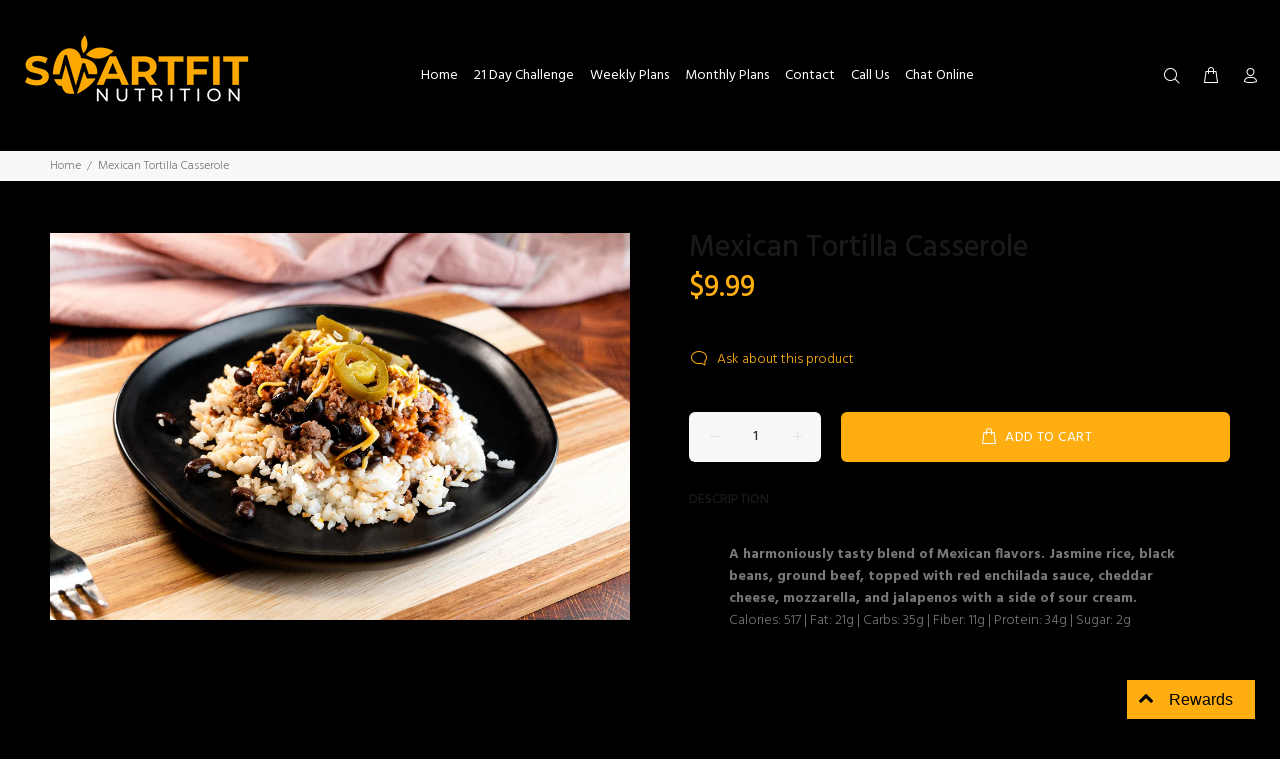

--- FILE ---
content_type: text/css; charset=utf-8
request_url: https://smartfitrgv.com/apps/tm-widget/store/mcssv2
body_size: -256
content:
:root{--widget-btn-color:#FFAE11}.cont{background-color:var(--widget-btn-color)}

--- FILE ---
content_type: text/javascript; charset=utf-8
request_url: https://smartfitrgv.com/a/bundles/products/product.js?id=14707149078892&cur=USD&locale=en&with-selling-plans&country=US
body_size: -138
content:
{"id":"14707149078892","title":"Beef Tacos","handle":"beef-tacos","status":"draft","images":["https:\/\/cdn.shopify.com\/s\/files\/1\/0908\/0481\/4188\/files\/PlatePicture_e2e39435-dee4-47fb-918b-5040a38f4152_400x.png?v=1743084867"],"featured_image":"https:\/\/cdn.shopify.com\/s\/files\/1\/0908\/0481\/4188\/files\/PlatePicture_e2e39435-dee4-47fb-918b-5040a38f4152_400x.png?v=1743084867","options":[{"name":"Title","values":["Default Title"]}],"variants":[{"id":"51930527891820","title":"Default Title","featured_image":null,"available":true,"name":"Beef Tacos - Default Title","public_title":"Default Title","price":"9.19","compare_at_price":null,"product_id":"14707149078892","option1":"Default Title","option2":null,"option3":null,"options":["Default Title"]}],"available":true}

--- FILE ---
content_type: text/javascript; charset=utf-8
request_url: https://smartfitrgv.com/products/sesame-ginger-chicken.js?currency=USD&country=US
body_size: 154
content:
{"id":14707156156780,"title":"Sesame Ginger Chicken","handle":"sesame-ginger-chicken","description":"\u003cp\u003e\u003cstrong\u003e Savor the vibrant flavors of our sesame ginger chicken, served over a fluffy bed of jasmine rice and crisp cabbage, then sprinkled with sesame seeds. Offering a perfectly balanced meal that's as nutritious as it is delicious. Ideal for anyone looking to enjoy a light yet satisfying meal.\u003c\/strong\u003e\u003c\/p\u003e\n\u003cdiv style=\"text-align: left;\"\u003e\u003c\/div\u003e\n\u003cdiv style=\"text-align: left;\"\u003eCalories: 439 | Fat: 13g | Carbs: 28g | Fiber: 6g | Protein: 39g\u003c\/div\u003e","published_at":"2025-10-09T22:08:47-05:00","created_at":"2025-03-27T09:22:40-05:00","vendor":"Smartfit Nutrition","type":"Meals","tags":["Meals"],"price":899,"price_min":899,"price_max":899,"available":true,"price_varies":false,"compare_at_price":null,"compare_at_price_min":0,"compare_at_price_max":0,"compare_at_price_varies":false,"variants":[{"id":51930560987500,"title":"Default Title","option1":"Default Title","option2":null,"option3":null,"sku":"","requires_shipping":false,"taxable":false,"featured_image":null,"available":true,"name":"Sesame Ginger Chicken","public_title":null,"options":["Default Title"],"price":899,"weight":0,"compare_at_price":null,"inventory_management":null,"barcode":"810076590219","requires_selling_plan":false,"selling_plan_allocations":[]}],"images":["\/\/cdn.shopify.com\/s\/files\/1\/0908\/0481\/4188\/files\/SesameGinger_fa79acd1-1241-44f9-8d6e-e5a2c775eb09.jpg?v=1743085361"],"featured_image":"\/\/cdn.shopify.com\/s\/files\/1\/0908\/0481\/4188\/files\/SesameGinger_fa79acd1-1241-44f9-8d6e-e5a2c775eb09.jpg?v=1743085361","options":[{"name":"Title","position":1,"values":["Default Title"]}],"url":"\/products\/sesame-ginger-chicken","media":[{"alt":null,"id":51769517801836,"position":1,"preview_image":{"aspect_ratio":1.499,"height":683,"width":1024,"src":"https:\/\/cdn.shopify.com\/s\/files\/1\/0908\/0481\/4188\/files\/SesameGinger_fa79acd1-1241-44f9-8d6e-e5a2c775eb09.jpg?v=1743085361"},"aspect_ratio":1.499,"height":683,"media_type":"image","src":"https:\/\/cdn.shopify.com\/s\/files\/1\/0908\/0481\/4188\/files\/SesameGinger_fa79acd1-1241-44f9-8d6e-e5a2c775eb09.jpg?v=1743085361","width":1024}],"requires_selling_plan":false,"selling_plan_groups":[]}

--- FILE ---
content_type: text/javascript; charset=utf-8
request_url: https://smartfitrgv.com/a/bundles/products/product.js?id=14707148063084&cur=USD&locale=en&with-selling-plans&country=US
body_size: -124
content:
{"id":"14707148063084","title":"Parmesan Chicken Bake","handle":"parmesan-chicken-bake","status":"draft","images":["https:\/\/cdn.shopify.com\/s\/files\/1\/0908\/0481\/4188\/files\/PlatePicture_ee877823-d0f2-4138-b9b9-774f45afef46_400x.png?v=1743084820"],"featured_image":"https:\/\/cdn.shopify.com\/s\/files\/1\/0908\/0481\/4188\/files\/PlatePicture_ee877823-d0f2-4138-b9b9-774f45afef46_400x.png?v=1743084820","options":[{"name":"Title","values":["Default Title"]}],"variants":[{"id":"51930524254572","title":"Default Title","featured_image":null,"available":true,"name":"Parmesan Chicken Bake - Default Title","public_title":"Default Title","price":"8.99","compare_at_price":null,"product_id":"14707148063084","option1":"Default Title","option2":null,"option3":null,"options":["Default Title"]}],"available":true}

--- FILE ---
content_type: application/x-javascript; charset=utf-8
request_url: https://bundler.nice-team.net/app/shop/status/pgnvg6-xk.myshopify.com.js?1769093181
body_size: -189
content:
var bundler_settings_updated='1760065123';

--- FILE ---
content_type: text/javascript; charset=utf-8
request_url: https://smartfitrgv.com/products/broccoli-cheese-chicken-casserole.js?currency=USD&country=US
body_size: 312
content:
{"id":14707156287852,"title":"Broccoli Cheese Chicken Casserole","handle":"broccoli-cheese-chicken-casserole","description":"\u003cstyle type=\"text\/css\" data-mce-fragment=\"1\"\u003e\u003c!--\ntd {border: 1px solid #ccc;}br {mso-data-placement:same-cell;}\n--\u003e\u003c\/style\u003e\n\u003cblockquote\u003e\n\u003ch3\u003e\u003cspan data-sheets-value='{\"1\":2,\"2\":\"Calories: 488 | Fat: 32g | Carbs: 8g | Fiber: 7g | Protein: 35g | Sugar: 0g | saturated Fat: 5.6g | Sodium: 304mg\"}' data-sheets-userformat='{\"2\":6723,\"3\":{\"1\":0},\"4\":{\"1\":2,\"2\":16777215},\"9\":1,\"12\":0,\"14\":{\"1\":2,\"2\":0},\"15\":\"Arial\"}' data-mce-fragment=\"1\"\u003e\u003cmeta charset=\"utf-8\"\u003eThis casserole is a complete comfort food made in one pan. Broccoli and tender chicken breasts are stewed in a homemade creamy cheese sauce and baked to a golden color.\u003c\/span\u003e\u003c\/h3\u003e\n\u003cspan data-sheets-value='{\"1\":2,\"2\":\"Calories: 488 | Fat: 32g | Carbs: 8g | Fiber: 7g | Protein: 35g | Sugar: 0g | saturated Fat: 5.6g | Sodium: 304mg\"}' data-sheets-userformat='{\"2\":6723,\"3\":{\"1\":0},\"4\":{\"1\":2,\"2\":16777215},\"9\":1,\"12\":0,\"14\":{\"1\":2,\"2\":0},\"15\":\"Arial\"}' data-mce-fragment=\"1\"\u003eCalories: 488 | Fat: 32g | Carbs: 8g | Fiber: 7g | Protein: 35g | Sugar: 0g | saturated Fat: 5.6g | Sodium: 304mg\u003c\/span\u003e\n\u003c\/blockquote\u003e","published_at":"2025-10-09T22:08:49-05:00","created_at":"2025-03-27T09:22:50-05:00","vendor":"Smartfit Nutrition","type":"Meals","tags":["Meals"],"price":999,"price_min":999,"price_max":999,"available":true,"price_varies":false,"compare_at_price":null,"compare_at_price_min":0,"compare_at_price_max":0,"compare_at_price_varies":false,"variants":[{"id":51930561315180,"title":"Default Title","option1":"Default Title","option2":null,"option3":null,"sku":"","requires_shipping":false,"taxable":false,"featured_image":null,"available":true,"name":"Broccoli Cheese Chicken Casserole","public_title":null,"options":["Default Title"],"price":999,"weight":0,"compare_at_price":null,"inventory_management":null,"barcode":"810076590301","requires_selling_plan":false,"selling_plan_allocations":[]}],"images":["\/\/cdn.shopify.com\/s\/files\/1\/0908\/0481\/4188\/files\/BroccoliCheese.jpg?v=1743085370"],"featured_image":"\/\/cdn.shopify.com\/s\/files\/1\/0908\/0481\/4188\/files\/BroccoliCheese.jpg?v=1743085370","options":[{"name":"Title","position":1,"values":["Default Title"]}],"url":"\/products\/broccoli-cheese-chicken-casserole","media":[{"alt":null,"id":51769518555500,"position":1,"preview_image":{"aspect_ratio":1.5,"height":2000,"width":3000,"src":"https:\/\/cdn.shopify.com\/s\/files\/1\/0908\/0481\/4188\/files\/BroccoliCheese.jpg?v=1743085370"},"aspect_ratio":1.5,"height":2000,"media_type":"image","src":"https:\/\/cdn.shopify.com\/s\/files\/1\/0908\/0481\/4188\/files\/BroccoliCheese.jpg?v=1743085370","width":3000}],"requires_selling_plan":false,"selling_plan_groups":[]}

--- FILE ---
content_type: text/javascript; charset=utf-8
request_url: https://smartfitrgv.com/products/jalapeno-cream-cheese-chicken-with-jasmine-rice-veggies.js?currency=USD&country=US
body_size: 230
content:
{"id":14707155566956,"title":"Jalapeno Cream Cheese Chicken with Jasmine Rice","handle":"jalapeno-cream-cheese-chicken-with-jasmine-rice-veggies","description":"\u003cblockquote\u003e\n\u003cp style=\"text-align: left;\"\u003e\u003cstrong\u003eMost think this dish will be spicy, but it’s creamy and cheesy with a bit of zest. Baked chicken topped with our signature jalapeño sauce and caramelized honey jalapeños, served with  a side of jasmine rice, and blanched veggies. You’ll be wanting more sauce, for every bite!  This is definitely a favorite among our customers.\u003c\/strong\u003e\u003c\/p\u003e\n\u003c\/blockquote\u003e\n\u003cdiv style=\"text-align: center;\"\u003eCalories: 475 | Fat: 19g | Carbs: 32g | Fiber: 3g | Protein: 40g\u003cbr\u003e\n\u003c\/div\u003e","published_at":"2025-10-09T22:08:47-05:00","created_at":"2025-03-27T09:21:46-05:00","vendor":"Smartfit Nutrition","type":"Meals","tags":["Meals"],"price":950,"price_min":950,"price_max":950,"available":true,"price_varies":false,"compare_at_price":null,"compare_at_price_min":0,"compare_at_price_max":0,"compare_at_price_varies":false,"variants":[{"id":51930559480172,"title":"Default Title","option1":"Default Title","option2":null,"option3":null,"sku":"","requires_shipping":false,"taxable":false,"featured_image":null,"available":true,"name":"Jalapeno Cream Cheese Chicken with Jasmine Rice","public_title":null,"options":["Default Title"],"price":950,"weight":0,"compare_at_price":null,"inventory_management":null,"barcode":"810076590042","requires_selling_plan":false,"selling_plan_allocations":[]}],"images":["\/\/cdn.shopify.com\/s\/files\/1\/0908\/0481\/4188\/files\/JalapenoCreamChicken.jpg?v=1743085306"],"featured_image":"\/\/cdn.shopify.com\/s\/files\/1\/0908\/0481\/4188\/files\/JalapenoCreamChicken.jpg?v=1743085306","options":[{"name":"Title","position":1,"values":["Default Title"]}],"url":"\/products\/jalapeno-cream-cheese-chicken-with-jasmine-rice-veggies","media":[{"alt":null,"id":51769514983788,"position":1,"preview_image":{"aspect_ratio":1.5,"height":1973,"width":2959,"src":"https:\/\/cdn.shopify.com\/s\/files\/1\/0908\/0481\/4188\/files\/JalapenoCreamChicken.jpg?v=1743085306"},"aspect_ratio":1.5,"height":1973,"media_type":"image","src":"https:\/\/cdn.shopify.com\/s\/files\/1\/0908\/0481\/4188\/files\/JalapenoCreamChicken.jpg?v=1743085306","width":2959}],"requires_selling_plan":false,"selling_plan_groups":[]}

--- FILE ---
content_type: text/javascript; charset=utf-8
request_url: https://smartfitrgv.com/a/bundles/products/product.js?id=14707147800940&cur=USD&locale=en&with-selling-plans&country=US
body_size: -130
content:
{"id":"14707147800940","title":"Shrimp Tacos","handle":"shrimp-tacos","status":"draft","images":["https:\/\/cdn.shopify.com\/s\/files\/1\/0908\/0481\/4188\/files\/PlatePicture_2dd60d19-1c1e-43e2-8493-f621bc3d1190_400x.png?v=1743084806"],"featured_image":"https:\/\/cdn.shopify.com\/s\/files\/1\/0908\/0481\/4188\/files\/PlatePicture_2dd60d19-1c1e-43e2-8493-f621bc3d1190_400x.png?v=1743084806","options":[{"name":"Title","values":["Default Title"]}],"variants":[{"id":"51930523173228","title":"Default Title","featured_image":null,"available":true,"name":"Shrimp Tacos - Default Title","public_title":"Default Title","price":"8.59","compare_at_price":null,"product_id":"14707147800940","option1":"Default Title","option2":null,"option3":null,"options":["Default Title"]}],"available":true}

--- FILE ---
content_type: text/javascript; charset=utf-8
request_url: https://smartfitrgv.com/a/bundles/products/product.js?id=14707155403116&cur=USD&locale=en&with-selling-plans&country=US
body_size: -614
content:
{"id":"14707155403116","title":"Lemon Basil Chicken w\/ Oven Roasted Potatoes","handle":"basil-cream-chicken-w-oven-roasted-potatoes","status":"active","images":["https:\/\/cdn.shopify.com\/s\/files\/1\/0908\/0481\/4188\/files\/Lemon_Basil_Chicken_w_Scalloped_Potatoes_400x.png?v=1743426151"],"featured_image":"https:\/\/cdn.shopify.com\/s\/files\/1\/0908\/0481\/4188\/files\/Lemon_Basil_Chicken_w_Scalloped_Potatoes_400x.png?v=1743426151","options":[{"name":"Title","values":["Default Title"]}],"variants":[{"id":"51930559119724","title":"Default Title","featured_image":null,"available":true,"name":"Lemon Basil Chicken w\/ Oven Roasted Potatoes - Default Title","public_title":"Default Title","price":"9.99","compare_at_price":null,"product_id":"14707155403116","option1":"Default Title","option2":null,"option3":null,"options":["Default Title"]}],"available":true}

--- FILE ---
content_type: text/javascript; charset=utf-8
request_url: https://smartfitrgv.com/a/bundles/products/product.js?id=14707149341036&cur=USD&locale=en&with-selling-plans&country=US
body_size: -145
content:
{"id":"14707149341036","title":"Chipotle Beef Quesadillas","handle":"chipotle-beef-quesadillas","status":"draft","images":["https:\/\/cdn.shopify.com\/s\/files\/1\/0908\/0481\/4188\/files\/chipotlequesadillas_400x.jpg?v=1743084881"],"featured_image":"https:\/\/cdn.shopify.com\/s\/files\/1\/0908\/0481\/4188\/files\/chipotlequesadillas_400x.jpg?v=1743084881","options":[{"name":"Title","values":["Default Title"]}],"variants":[{"id":"51930531070316","title":"Default Title","featured_image":null,"available":true,"name":"Chipotle Beef Quesadillas - Default Title","public_title":"Default Title","price":"8.99","compare_at_price":null,"product_id":"14707149341036","option1":"Default Title","option2":null,"option3":null,"options":["Default Title"]}],"available":true}

--- FILE ---
content_type: text/javascript; charset=utf-8
request_url: https://smartfitrgv.com/a/bundles/products/product.js?id=14707149275500&cur=USD&locale=en&with-selling-plans&country=US
body_size: -657
content:
{"id":"14707149275500","title":"Crispy Thai Chicken Bites","handle":"crispy-thai-chicken-bites","status":"draft","images":["https:\/\/cdn.shopify.com\/s\/files\/1\/0908\/0481\/4188\/files\/crispythai_400x.jpg?v=1743084878"],"featured_image":"https:\/\/cdn.shopify.com\/s\/files\/1\/0908\/0481\/4188\/files\/crispythai_400x.jpg?v=1743084878","options":[{"name":"Title","values":["Default Title"]}],"variants":[{"id":"51930528514412","title":"Default Title","featured_image":null,"available":true,"name":"Crispy Thai Chicken Bites - Default Title","public_title":"Default Title","price":"9.99","compare_at_price":null,"product_id":"14707149275500","option1":"Default Title","option2":null,"option3":null,"options":["Default Title"]}],"available":true}

--- FILE ---
content_type: text/javascript; charset=utf-8
request_url: https://smartfitrgv.com/products/grape-pecan-chicken-salad.js?currency=USD&country=US
body_size: 885
content:
{"id":14707154649452,"title":"Grape \u0026 Pecan Chicken Salad","handle":"grape-pecan-chicken-salad","description":"\u003cmeta charset=\"utf-8\"\u003e\n\u003cstyle type=\"text\/css\" data-mce-fragment=\"1\"\u003e\u003c!--\ntd {border: 1px solid #ccc;}br {mso-data-placement:same-cell;}\n--\u003e\u003c\/style\u003e\n\u003cdiv class=\"flex-1 overflow-hidden\"\u003e\n\u003cdiv class=\"react-scroll-to-bottom--css-asraq-79elbk h-full\"\u003e\n\u003cdiv class=\"react-scroll-to-bottom--css-asraq-1n7m0yu\"\u003e\n\u003cdiv\u003e\n\u003cdiv class=\"flex flex-col text-sm pb-9\"\u003e\n\u003cdiv data-testid=\"conversation-turn-27\" dir=\"auto\" class=\"w-full text-token-text-primary\"\u003e\n\u003cdiv class=\"px-4 py-2 justify-center text-base md:gap-6 m-auto\"\u003e\n\u003cdiv class=\"flex flex-1 text-base mx-auto gap-3 juice:gap-4 juice:md:gap-6 md:px-5 lg:px-1 xl:px-5 md:max-w-3xl lg:max-w-[40rem] xl:max-w-[48rem]\"\u003e\n\u003cdiv class=\"relative flex w-full flex-col agent-turn\"\u003e\n\u003cdiv class=\"flex-col gap-1 md:gap-3\"\u003e\n\u003cdiv class=\"flex flex-grow flex-col max-w-full\"\u003e\n\u003cdiv class=\"min-h-[20px] text-message flex flex-col items-start gap-3 whitespace-pre-wrap break-words [.text-message+\u0026amp;]:mt-5 overflow-x-auto\" dir=\"auto\" data-message-id=\"eea37fb3-7867-4c07-afb2-b10afb7ba84d\" data-message-author-role=\"assistant\"\u003e\n\u003cdiv class=\"markdown prose w-full break-words dark:prose-invert light\"\u003e\n\u003cp\u003e\u003cstrong\u003eEnjoy this dish featuring a lush bed of fresh spinach, topped with a delightful scoop of grape and pecan salad. A mix that offers a sweet crunch with every bite. Complemented by crisp celery sticks arranged around the salad, this plate is a perfect for a light lunch or a healthful appetizer.\u003c\/strong\u003e\u003c\/p\u003e\n\u003c\/div\u003e\n\u003c\/div\u003e\n\u003c\/div\u003e\n\u003cblockquote\u003e\n\u003cdiv class=\"pr-2 lg:pr-0\" style=\"text-align: center;\"\u003e\n\u003cspan style=\"font-family: -apple-system, BlinkMacSystemFont, 'San Francisco', 'Segoe UI', Roboto, 'Helvetica Neue', sans-serif; font-size: 0.875rem;\"\u003eCalories: 409 | Fat: 14g | Carbs: 9g | Fiber: 6g | Protein: 42g | Sugar: 7g\u003c\/span\u003e\u003cbr\u003e\n\u003c\/div\u003e\n\u003c\/blockquote\u003e\n\u003c\/div\u003e\n\u003c\/div\u003e\n\u003c\/div\u003e\n\u003c\/div\u003e\n\u003c\/div\u003e\n\u003c\/div\u003e\n\u003c\/div\u003e\n\u003c\/div\u003e\n\u003c\/div\u003e\n\u003c\/div\u003e","published_at":"2025-10-09T22:08:43-05:00","created_at":"2025-03-27T09:20:23-05:00","vendor":"Smartfit Nutrition","type":"Meals","tags":["Meals"],"price":875,"price_min":875,"price_max":875,"available":true,"price_varies":false,"compare_at_price":null,"compare_at_price_min":0,"compare_at_price_max":0,"compare_at_price_varies":false,"variants":[{"id":51930557514092,"title":"Default Title","option1":"Default Title","option2":null,"option3":null,"sku":"","requires_shipping":false,"taxable":false,"featured_image":null,"available":true,"name":"Grape \u0026 Pecan Chicken Salad","public_title":null,"options":["Default Title"],"price":875,"weight":0,"compare_at_price":null,"inventory_management":null,"barcode":"810076590349","requires_selling_plan":false,"selling_plan_allocations":[]}],"images":["\/\/cdn.shopify.com\/s\/files\/1\/0908\/0481\/4188\/files\/Grape-_-Pecan-Salad.jpg?v=1743085223"],"featured_image":"\/\/cdn.shopify.com\/s\/files\/1\/0908\/0481\/4188\/files\/Grape-_-Pecan-Salad.jpg?v=1743085223","options":[{"name":"Title","position":1,"values":["Default Title"]}],"url":"\/products\/grape-pecan-chicken-salad","media":[{"alt":null,"id":51769510527340,"position":1,"preview_image":{"aspect_ratio":1.499,"height":683,"width":1024,"src":"https:\/\/cdn.shopify.com\/s\/files\/1\/0908\/0481\/4188\/files\/Grape-_-Pecan-Salad.jpg?v=1743085223"},"aspect_ratio":1.499,"height":683,"media_type":"image","src":"https:\/\/cdn.shopify.com\/s\/files\/1\/0908\/0481\/4188\/files\/Grape-_-Pecan-Salad.jpg?v=1743085223","width":1024}],"requires_selling_plan":false,"selling_plan_groups":[]}

--- FILE ---
content_type: text/javascript; charset=utf-8
request_url: https://smartfitrgv.com/a/bundles/products/product.js?id=14707147735404&cur=USD&locale=en&with-selling-plans&country=US
body_size: -564
content:
{"id":"14707147735404","title":"Spaghetti Turkey Marinara","handle":"spaghetti-turkey-marinara","status":"draft","images":["https:\/\/cdn.shopify.com\/s\/files\/1\/0908\/0481\/4188\/files\/PlatePicture_ae526c3d-c631-4bec-9196-03873b42cdc2_400x.png?v=1743084799"],"featured_image":"https:\/\/cdn.shopify.com\/s\/files\/1\/0908\/0481\/4188\/files\/PlatePicture_ae526c3d-c631-4bec-9196-03873b42cdc2_400x.png?v=1743084799","options":[{"name":"Title","values":["Default Title"]}],"variants":[{"id":"51930521370988","title":"Default Title","featured_image":null,"available":true,"name":"Spaghetti Turkey Marinara - Default Title","public_title":"Default Title","price":"9.85","compare_at_price":null,"product_id":"14707147735404","option1":"Default Title","option2":null,"option3":null,"options":["Default Title"]}],"available":true}

--- FILE ---
content_type: text/javascript; charset=utf-8
request_url: https://smartfitrgv.com/a/bundles/products/product.js?id=14707147538796&cur=USD&locale=en&with-selling-plans&country=US
body_size: -593
content:
{"id":"14707147538796","title":"Beef Stir Fry","handle":"beef-stir-fry","status":"draft","images":["https:\/\/cdn.shopify.com\/s\/files\/1\/0908\/0481\/4188\/files\/PlatePicture1_400x.png?v=1743084790"],"featured_image":"https:\/\/cdn.shopify.com\/s\/files\/1\/0908\/0481\/4188\/files\/PlatePicture1_400x.png?v=1743084790","options":[{"name":"Title","values":["Default Title"]}],"variants":[{"id":"51930520519020","title":"Default Title","featured_image":null,"available":true,"name":"Beef Stir Fry - Default Title","public_title":"Default Title","price":"9.49","compare_at_price":null,"product_id":"14707147538796","option1":"Default Title","option2":null,"option3":null,"options":["Default Title"]}],"available":true}

--- FILE ---
content_type: text/javascript; charset=utf-8
request_url: https://smartfitrgv.com/products/poblano-cheddar-chicken-enchiladas.js?currency=USD&country=US
body_size: 216
content:
{"id":14707155534188,"title":"Poblano \u0026 Cheddar Chicken Enchiladas","handle":"poblano-cheddar-chicken-enchiladas","description":"\u003cp\u003e\u003cstrong\u003eMarinated herbed chicken doused in a homemade poblano sauce, while not spicy, contains just the right amount of zing. This dish is the perfect mixture of Latin and American cuisine, topped with a blend of cheeses and chopped tomatoes, onions and cilantro and served with a side of roasted vegetables.\u003c\/strong\u003e\u003c\/p\u003e\n\u003cblockquote\u003eCalories: 501 | Fat: 20g | Carbs: 30g | Fiber: 6g | Protein: 47g\u003c\/blockquote\u003e","published_at":"2025-10-09T22:08:46-05:00","created_at":"2025-03-27T09:21:42-05:00","vendor":"Smartfit Nutrition","type":"Meals","tags":["Meals"],"price":899,"price_min":899,"price_max":899,"available":true,"price_varies":false,"compare_at_price":null,"compare_at_price_min":0,"compare_at_price_max":0,"compare_at_price_varies":false,"variants":[{"id":51930559381868,"title":"Default Title","option1":"Default Title","option2":null,"option3":null,"sku":"","requires_shipping":false,"taxable":false,"featured_image":null,"available":true,"name":"Poblano \u0026 Cheddar Chicken Enchiladas","public_title":null,"options":["Default Title"],"price":899,"weight":0,"compare_at_price":null,"inventory_management":null,"barcode":"810076590066","requires_selling_plan":false,"selling_plan_allocations":[]}],"images":["\/\/cdn.shopify.com\/s\/files\/1\/0908\/0481\/4188\/files\/PoblanoEnchiladas.jpg?v=1743085302"],"featured_image":"\/\/cdn.shopify.com\/s\/files\/1\/0908\/0481\/4188\/files\/PoblanoEnchiladas.jpg?v=1743085302","options":[{"name":"Title","position":1,"values":["Default Title"]}],"url":"\/products\/poblano-cheddar-chicken-enchiladas","media":[{"alt":null,"id":51769514951020,"position":1,"preview_image":{"aspect_ratio":1.5,"height":2000,"width":3000,"src":"https:\/\/cdn.shopify.com\/s\/files\/1\/0908\/0481\/4188\/files\/PoblanoEnchiladas.jpg?v=1743085302"},"aspect_ratio":1.5,"height":2000,"media_type":"image","src":"https:\/\/cdn.shopify.com\/s\/files\/1\/0908\/0481\/4188\/files\/PoblanoEnchiladas.jpg?v=1743085302","width":3000}],"requires_selling_plan":false,"selling_plan_groups":[]}

--- FILE ---
content_type: text/javascript; charset=utf-8
request_url: https://smartfitrgv.com/a/bundles/products/product.js?id=14707147768172&cur=USD&locale=en&with-selling-plans&country=US
body_size: -636
content:
{"id":"14707147768172","title":"Smart Cobb Salad","handle":"smart-cobb-salad","status":"draft","images":["https:\/\/cdn.shopify.com\/s\/files\/1\/0908\/0481\/4188\/files\/PlatePicture_1453a955-d4dd-4d67-be57-301670fcfada_400x.png?v=1743084803"],"featured_image":"https:\/\/cdn.shopify.com\/s\/files\/1\/0908\/0481\/4188\/files\/PlatePicture_1453a955-d4dd-4d67-be57-301670fcfada_400x.png?v=1743084803","options":[{"name":"Title","values":["Default Title"]}],"variants":[{"id":"51930521764204","title":"Default Title","featured_image":null,"available":true,"name":"Smart Cobb Salad - Default Title","public_title":"Default Title","price":"8.99","compare_at_price":null,"product_id":"14707147768172","option1":"Default Title","option2":null,"option3":null,"options":["Default Title"]}],"available":true}

--- FILE ---
content_type: text/javascript; charset=utf-8
request_url: https://smartfitrgv.com/products/chicken-alfredo-with-protein-pasta.js?currency=USD&country=US
body_size: 155
content:
{"id":14707155435884,"title":"Chicken Alfredo with Penne Pasta","handle":"chicken-alfredo-with-protein-pasta","description":"\u003cblockquote\u003e\n\u003cp\u003e\u003cmeta charset=\"utf-8\"\u003e \u003cstrong\u003eThis Chicken Alfredo recipe is so creamy, mouthwatering, and stuffed with flavor. Loaded with chicken breast and also the perfect healthy pasta dinner recipe anyone will enjoy. \u003c\/strong\u003e\u003c\/p\u003e\nCalories: 428 | Fat: 8g | Carbs: 24g | Fiber: 9g | Protein: 40g | Sugar: 2g\u003c\/blockquote\u003e","published_at":"2025-10-09T22:08:46-05:00","created_at":"2025-03-27T09:21:34-05:00","vendor":"Smartfit Nutrition","type":"Meals","tags":["Meals"],"price":959,"price_min":959,"price_max":959,"available":true,"price_varies":false,"compare_at_price":null,"compare_at_price_min":0,"compare_at_price_max":0,"compare_at_price_varies":false,"variants":[{"id":51930559185260,"title":"Default Title","option1":"Default Title","option2":null,"option3":null,"sku":"","requires_shipping":false,"taxable":false,"featured_image":null,"available":true,"name":"Chicken Alfredo with Penne Pasta","public_title":null,"options":["Default Title"],"price":959,"weight":0,"compare_at_price":null,"inventory_management":null,"barcode":"810076591100","requires_selling_plan":false,"selling_plan_allocations":[]}],"images":["\/\/cdn.shopify.com\/s\/files\/1\/0908\/0481\/4188\/files\/ChickenAlfredo.jpg?v=1743085295"],"featured_image":"\/\/cdn.shopify.com\/s\/files\/1\/0908\/0481\/4188\/files\/ChickenAlfredo.jpg?v=1743085295","options":[{"name":"Title","position":1,"values":["Default Title"]}],"url":"\/products\/chicken-alfredo-with-protein-pasta","media":[{"alt":null,"id":51769514426732,"position":1,"preview_image":{"aspect_ratio":1.5,"height":2000,"width":3000,"src":"https:\/\/cdn.shopify.com\/s\/files\/1\/0908\/0481\/4188\/files\/ChickenAlfredo.jpg?v=1743085295"},"aspect_ratio":1.5,"height":2000,"media_type":"image","src":"https:\/\/cdn.shopify.com\/s\/files\/1\/0908\/0481\/4188\/files\/ChickenAlfredo.jpg?v=1743085295","width":3000}],"requires_selling_plan":false,"selling_plan_groups":[]}

--- FILE ---
content_type: text/javascript; charset=utf-8
request_url: https://smartfitrgv.com/products/chocolate-chip-pancakes-w-turkey-sausage.js?currency=USD&country=US
body_size: 832
content:
{"id":14745851658604,"title":"Chocolate Chip Pancakes w\/ Turkey Sausage","handle":"chocolate-chip-pancakes-w-turkey-sausage","description":"\u003cstyle type=\"text\/css\" data-mce-fragment=\"1\"\u003e\u003c!--\ntd {border: 1px solid #ccc;}br {mso-data-placement:same-cell;}\n--\u003e\u003c\/style\u003e\n\u003cblockquote\u003e\n\u003cdiv class=\"flex-1 overflow-hidden\"\u003e\n\u003cdiv class=\"react-scroll-to-bottom--css-asraq-79elbk h-full\"\u003e\n\u003cdiv class=\"react-scroll-to-bottom--css-asraq-1n7m0yu\"\u003e\n\u003cdiv\u003e\n\u003cdiv class=\"flex flex-col text-sm pb-9\"\u003e\n\u003cdiv data-testid=\"conversation-turn-17\" dir=\"auto\" class=\"w-full text-token-text-primary\"\u003e\n\u003cdiv class=\"px-4 py-2 justify-center text-base md:gap-6 m-auto\"\u003e\n\u003cdiv class=\"flex flex-1 text-base mx-auto gap-3 juice:gap-4 juice:md:gap-6 md:px-5 lg:px-1 xl:px-5 md:max-w-3xl lg:max-w-[40rem] xl:max-w-[48rem]\"\u003e\n\u003cdiv class=\"relative flex w-full flex-col agent-turn\"\u003e\n\u003cdiv class=\"flex-col gap-1 md:gap-3\"\u003e\n\u003cdiv class=\"flex flex-grow flex-col max-w-full\"\u003e\n\u003cdiv class=\"min-h-[20px] text-message flex flex-col items-start gap-3 whitespace-pre-wrap break-words [.text-message+\u0026amp;]:mt-5 overflow-x-auto\" dir=\"auto\" data-message-id=\"692c1b61-5c6d-4426-9747-c96adade7cc6\" data-message-author-role=\"assistant\"\u003e\n\u003cdiv class=\"markdown prose w-full break-words dark:prose-invert light\"\u003e\n\u003cp\u003e\u003cstrong\u003eDive into our delightful gluten-free pancakes, with rich chocolate chips for that perfect sweet touch. Served with low-calorie syrup, these pancakes offer a guilt-free indulgence that doesn't compromise on taste. Light, fluffy, and satisfying, they're a wonderful way to treat yourself any day of the week.\u003c\/strong\u003e\u003c\/p\u003e\n\u003c\/div\u003e\n\u003c\/div\u003e\n\u003c\/div\u003e\n\u003c\/div\u003e\n\u003c\/div\u003e\n\u003c\/div\u003e\n\u003c\/div\u003e\n\u003c\/div\u003e\n\u003c\/div\u003e\n\u003c\/div\u003e\n\u003c\/div\u003e\n\u003c\/div\u003e\n\u003c\/div\u003e\n\u003cp style=\"text-align: center;\"\u003e\u003cspan data-sheets-value='{\"1\":2,\"2\":\"Calories: 389 | Fat: 6g | Carbs: 29g | Fiber: 6g | Protein: 12g | Sugar: 4g\"}' data-sheets-userformat='{\"2\":14529,\"3\":{\"1\":0,\"3\":1},\"9\":1,\"10\":1,\"14\":{\"1\":3,\"3\":1},\"15\":\"Arial\",\"16\":11}' data-mce-fragment=\"1\"\u003eCalories: 389 | Fat: 6g | Carbs: 29g | Fiber: 6g | Protein: 12g | Sugar: 4g\u003c\/span\u003e\u003c\/p\u003e\n\u003c\/blockquote\u003e","published_at":"2025-10-09T22:08:50-05:00","created_at":"2025-05-27T23:32:42-05:00","vendor":"Smartfit Nutrition","type":"Meals","tags":["Meals"],"price":825,"price_min":825,"price_max":825,"available":true,"price_varies":false,"compare_at_price":null,"compare_at_price_min":0,"compare_at_price_max":0,"compare_at_price_varies":false,"variants":[{"id":52068593402220,"title":"Default Title","option1":"Default Title","option2":null,"option3":null,"sku":null,"requires_shipping":false,"taxable":false,"featured_image":null,"available":true,"name":"Chocolate Chip Pancakes w\/ Turkey Sausage","public_title":null,"options":["Default Title"],"price":825,"weight":0,"compare_at_price":null,"inventory_management":null,"barcode":"810076590172","requires_selling_plan":false,"selling_plan_allocations":[]}],"images":["\/\/cdn.shopify.com\/s\/files\/1\/0908\/0481\/4188\/files\/Chocolate-Chip-Pancakes.jpg?v=1743085257"],"featured_image":"\/\/cdn.shopify.com\/s\/files\/1\/0908\/0481\/4188\/files\/Chocolate-Chip-Pancakes.jpg?v=1743085257","options":[{"name":"Title","position":1,"values":["Default Title"]}],"url":"\/products\/chocolate-chip-pancakes-w-turkey-sausage","media":[{"alt":null,"id":51769512493420,"position":1,"preview_image":{"aspect_ratio":1.5,"height":2000,"width":3000,"src":"https:\/\/cdn.shopify.com\/s\/files\/1\/0908\/0481\/4188\/files\/Chocolate-Chip-Pancakes.jpg?v=1743085257"},"aspect_ratio":1.5,"height":2000,"media_type":"image","src":"https:\/\/cdn.shopify.com\/s\/files\/1\/0908\/0481\/4188\/files\/Chocolate-Chip-Pancakes.jpg?v=1743085257","width":3000}],"requires_selling_plan":false,"selling_plan_groups":[]}

--- FILE ---
content_type: text/javascript; charset=utf-8
request_url: https://smartfitrgv.com/a/bundles/products/product.js?id=14707148620140&cur=USD&locale=en&with-selling-plans&country=US
body_size: -591
content:
{"id":"14707148620140","title":"Chicken Quesadilla","handle":"chicken-quesadilla","status":"draft","images":["https:\/\/cdn.shopify.com\/s\/files\/1\/0908\/0481\/4188\/files\/PlatePicture_6d287dce-4767-48c8-8296-6fbef8219dd3_400x.png?v=1743084844"],"featured_image":"https:\/\/cdn.shopify.com\/s\/files\/1\/0908\/0481\/4188\/files\/PlatePicture_6d287dce-4767-48c8-8296-6fbef8219dd3_400x.png?v=1743084844","options":[{"name":"Title","values":["Default Title"]}],"variants":[{"id":"51930526220652","title":"Default Title","featured_image":null,"available":true,"name":"Chicken Quesadilla - Default Title","public_title":"Default Title","price":"8.59","compare_at_price":null,"product_id":"14707148620140","option1":"Default Title","option2":null,"option3":null,"options":["Default Title"]}],"available":true}

--- FILE ---
content_type: text/javascript; charset=utf-8
request_url: https://smartfitrgv.com/products/turkey-black-bean-chili.js?currency=USD&country=US
body_size: -201
content:
{"id":14745845596524,"title":"Turkey \u0026 Black Bean Chili","handle":"turkey-black-bean-chili","description":"","published_at":"2025-10-09T22:08:49-05:00","created_at":"2025-05-27T23:22:10-05:00","vendor":"Smartfit Nutrition","type":"Meals","tags":["Meals"],"price":1099,"price_min":1099,"price_max":1099,"available":true,"price_varies":false,"compare_at_price":null,"compare_at_price_min":0,"compare_at_price_max":0,"compare_at_price_varies":false,"variants":[{"id":52068522819948,"title":"Default Title","option1":"Default Title","option2":null,"option3":null,"sku":"","requires_shipping":true,"taxable":false,"featured_image":null,"available":true,"name":"Turkey \u0026 Black Bean Chili","public_title":null,"options":["Default Title"],"price":1099,"weight":0,"compare_at_price":null,"inventory_management":null,"barcode":"","requires_selling_plan":false,"selling_plan_allocations":[]}],"images":[],"featured_image":null,"options":[{"name":"Title","position":1,"values":["Default Title"]}],"url":"\/products\/turkey-black-bean-chili","requires_selling_plan":false,"selling_plan_groups":[]}

--- FILE ---
content_type: text/javascript; charset=utf-8
request_url: https://smartfitrgv.com/products/cream-cheese-chile-relleno.js?currency=USD&country=US
body_size: 390
content:
{"id":14707154878828,"title":"Cream Cheese Chile Relleno","handle":"cream-cheese-chile-relleno","description":"\u003cp\u003e \u003c\/p\u003e\n\u003cstyle type=\"text\/css\" data-mce-fragment=\"1\"\u003e\u003c!--\ntd {border: 1px solid #ccc;}br {mso-data-placement:same-cell;}\n--\u003e\u003c\/style\u003e\n\u003cblockquote\u003e\n\u003cp style=\"text-align: left;\"\u003e\u003cspan data-sheets-value='{\"1\":2,\"2\":\"Calories: 413 | Fat: 29g | Carbs: 8g | Fiber: 6g | Protein: 24g | Sugar: 0g\"}' data-sheets-userformat='{\"2\":14529,\"3\":{\"1\":0,\"3\":1},\"9\":1,\"10\":1,\"14\":{\"1\":3,\"3\":1},\"15\":\"Arial\",\"16\":11}' data-mce-fragment=\"1\"\u003e\u003cmeta charset=\"utf-8\"\u003e \u003cstrong\u003eThis plate comes with a chile relleno, breaded in almond flour and filled with ground beef and cream cheese then topped with ancho sauce. Also joined with a side of mixed carrots and streamed green beans.\u003c\/strong\u003e\u003c\/span\u003e\u003c\/p\u003e\n\u003cspan data-sheets-value='{\"1\":2,\"2\":\"Calories: 413 | Fat: 29g | Carbs: 8g | Fiber: 6g | Protein: 24g | Sugar: 0g\"}' data-sheets-userformat='{\"2\":14529,\"3\":{\"1\":0,\"3\":1},\"9\":1,\"10\":1,\"14\":{\"1\":3,\"3\":1},\"15\":\"Arial\",\"16\":11}' data-mce-fragment=\"1\"\u003eCalories: 413 | Fat: 29g | Carbs: 8g | Fiber: 6g | Protein: 24g | Sugar: 0g\u003c\/span\u003e\n\u003c\/blockquote\u003e","published_at":"2025-10-09T22:08:43-05:00","created_at":"2025-03-27T09:20:44-05:00","vendor":"Smartfit Nutrition","type":"Meals","tags":["Meals"],"price":999,"price_min":999,"price_max":999,"available":true,"price_varies":false,"compare_at_price":null,"compare_at_price_min":0,"compare_at_price_max":0,"compare_at_price_varies":false,"variants":[{"id":51930558169452,"title":"Default Title","option1":"Default Title","option2":null,"option3":null,"sku":"","requires_shipping":false,"taxable":false,"featured_image":null,"available":true,"name":"Cream Cheese Chile Relleno","public_title":null,"options":["Default Title"],"price":999,"weight":0,"compare_at_price":null,"inventory_management":null,"barcode":"810076590271","requires_selling_plan":false,"selling_plan_allocations":[]}],"images":["\/\/cdn.shopify.com\/s\/files\/1\/0908\/0481\/4188\/files\/CreamCheeseChileRelleno-SLIMKETO.jpg?v=1743085244"],"featured_image":"\/\/cdn.shopify.com\/s\/files\/1\/0908\/0481\/4188\/files\/CreamCheeseChileRelleno-SLIMKETO.jpg?v=1743085244","options":[{"name":"Title","position":1,"values":["Default Title"]}],"url":"\/products\/cream-cheese-chile-relleno","media":[{"alt":null,"id":51769511706988,"position":1,"preview_image":{"aspect_ratio":1.5,"height":1837,"width":2755,"src":"https:\/\/cdn.shopify.com\/s\/files\/1\/0908\/0481\/4188\/files\/CreamCheeseChileRelleno-SLIMKETO.jpg?v=1743085244"},"aspect_ratio":1.5,"height":1837,"media_type":"image","src":"https:\/\/cdn.shopify.com\/s\/files\/1\/0908\/0481\/4188\/files\/CreamCheeseChileRelleno-SLIMKETO.jpg?v=1743085244","width":2755}],"requires_selling_plan":false,"selling_plan_groups":[]}

--- FILE ---
content_type: text/javascript; charset=utf-8
request_url: https://smartfitrgv.com/products/mexican-tortilla-casserole.js
body_size: 28
content:
{"id":14707155075436,"title":"Mexican Tortilla Casserole","handle":"mexican-tortilla-casserole","description":"\u003cmeta charset=\"utf-8\"\u003e\n\u003cstyle type=\"text\/css\" data-mce-fragment=\"1\"\u003e\u003c!--\ntd {border: 1px solid #ccc;}br {mso-data-placement:same-cell;}\n--\u003e\u003c\/style\u003e\n\u003cblockquote\u003e\n\u003cp style=\"text-align: left;\"\u003e\u003cspan data-sheets-value='{\"1\":2,\"2\":\"Calories: 517 | Fat: 21g | Carbs: 35g | Fiber: 11g | Protein: 34g | Sugar: 2g\"}' data-sheets-userformat='{\"2\":14529,\"3\":{\"1\":0,\"3\":1},\"9\":1,\"10\":1,\"14\":{\"1\":3,\"3\":1},\"15\":\"Arial\",\"16\":11}' data-mce-fragment=\"1\"\u003e\u003cmeta charset=\"utf-8\"\u003e\n\u003cstrong\u003eA harmoniously tasty blend of Mexican flavors. Jasmine rice, black beans, ground beef, topped with red enchilada sauce, cheddar cheese, mozzarella, and jalapenos with a side of sour cream.\u003c\/strong\u003e\u003c\/span\u003e\u003c\/p\u003e\n\u003cspan data-sheets-value='{\"1\":2,\"2\":\"Calories: 517 | Fat: 21g | Carbs: 35g | Fiber: 11g | Protein: 34g | Sugar: 2g\"}' data-sheets-userformat='{\"2\":14529,\"3\":{\"1\":0,\"3\":1},\"9\":1,\"10\":1,\"14\":{\"1\":3,\"3\":1},\"15\":\"Arial\",\"16\":11}' data-mce-fragment=\"1\"\u003eCalories: 517 | Fat: 21g | Carbs: 35g | Fiber: 11g | Protein: 34g | Sugar: 2g\u003c\/span\u003e\n\u003c\/blockquote\u003e","published_at":"2025-10-09T22:08:45-05:00","created_at":"2025-03-27T09:21:03-05:00","vendor":"Smartfit Nutrition","type":"Meals","tags":["Meals"],"price":999,"price_min":999,"price_max":999,"available":true,"price_varies":false,"compare_at_price":null,"compare_at_price_min":0,"compare_at_price_max":0,"compare_at_price_varies":false,"variants":[{"id":51930558529900,"title":"Default Title","option1":"Default Title","option2":null,"option3":null,"sku":"","requires_shipping":false,"taxable":false,"featured_image":null,"available":true,"name":"Mexican Tortilla Casserole","public_title":null,"options":["Default Title"],"price":999,"weight":0,"compare_at_price":null,"inventory_management":null,"barcode":"810076590202","requires_selling_plan":false,"selling_plan_allocations":[]}],"images":["\/\/cdn.shopify.com\/s\/files\/1\/0908\/0481\/4188\/files\/MexicanTortillaCasserole-SLIM.jpg?v=1743085263"],"featured_image":"\/\/cdn.shopify.com\/s\/files\/1\/0908\/0481\/4188\/files\/MexicanTortillaCasserole-SLIM.jpg?v=1743085263","options":[{"name":"Title","position":1,"values":["Default Title"]}],"url":"\/products\/mexican-tortilla-casserole","media":[{"alt":null,"id":51769513148780,"position":1,"preview_image":{"aspect_ratio":1.5,"height":1883,"width":2825,"src":"https:\/\/cdn.shopify.com\/s\/files\/1\/0908\/0481\/4188\/files\/MexicanTortillaCasserole-SLIM.jpg?v=1743085263"},"aspect_ratio":1.5,"height":1883,"media_type":"image","src":"https:\/\/cdn.shopify.com\/s\/files\/1\/0908\/0481\/4188\/files\/MexicanTortillaCasserole-SLIM.jpg?v=1743085263","width":2825}],"requires_selling_plan":false,"selling_plan_groups":[]}

--- FILE ---
content_type: text/javascript; charset=utf-8
request_url: https://smartfitrgv.com/products/roasted-chicken-green-spaghetti.js?currency=USD&country=US
body_size: 230
content:
{"id":14707156222316,"title":"Roasted Chicken \u0026 Green Spaghetti","handle":"roasted-chicken-green-spaghetti","description":"\u003cmeta charset=\"utf-8\"\u003e\n\u003cblockquote\u003e\n\u003ch3 style=\"text-align: left;\"\u003e\u003cspan data-mce-fragment=\"1\"\u003e\u003cmeta charset=\"utf-8\"\u003eA spaghetti plate topped with green spaghetti sauce, grilled ham, red bell pepper, shredded carrots, chicken and sprinkled with cilantro.\u003c\/span\u003e\u003c\/h3\u003e\n\u003cspan data-mce-fragment=\"1\"\u003eCalories: 485 | Fat: 17g | Carbs: 38g | Fiber: 4g | Protein: 37g | Sugar: 0g | Saturated Fat: 3g | Sodium: 324mg\u003c\/span\u003e\n\u003c\/blockquote\u003e","published_at":"2025-10-09T22:08:48-05:00","created_at":"2025-03-27T09:22:46-05:00","vendor":"Smartfit Nutrition","type":"Meals","tags":["Meals"],"price":899,"price_min":899,"price_max":899,"available":true,"price_varies":false,"compare_at_price":null,"compare_at_price_min":0,"compare_at_price_max":0,"compare_at_price_varies":false,"variants":[{"id":51930561151340,"title":"Default Title","option1":"Default Title","option2":null,"option3":null,"sku":"","requires_shipping":false,"taxable":false,"featured_image":null,"available":true,"name":"Roasted Chicken \u0026 Green Spaghetti","public_title":null,"options":["Default Title"],"price":899,"weight":0,"compare_at_price":null,"inventory_management":null,"barcode":"810076590226","requires_selling_plan":false,"selling_plan_allocations":[]}],"images":["\/\/cdn.shopify.com\/s\/files\/1\/0908\/0481\/4188\/files\/GreenSpaghetti.jpg?v=1743085366"],"featured_image":"\/\/cdn.shopify.com\/s\/files\/1\/0908\/0481\/4188\/files\/GreenSpaghetti.jpg?v=1743085366","options":[{"name":"Title","position":1,"values":["Default Title"]}],"url":"\/products\/roasted-chicken-green-spaghetti","media":[{"alt":null,"id":51769517900140,"position":1,"preview_image":{"aspect_ratio":1.5,"height":2000,"width":3000,"src":"https:\/\/cdn.shopify.com\/s\/files\/1\/0908\/0481\/4188\/files\/GreenSpaghetti.jpg?v=1743085366"},"aspect_ratio":1.5,"height":2000,"media_type":"image","src":"https:\/\/cdn.shopify.com\/s\/files\/1\/0908\/0481\/4188\/files\/GreenSpaghetti.jpg?v=1743085366","width":3000}],"requires_selling_plan":false,"selling_plan_groups":[]}

--- FILE ---
content_type: text/javascript; charset=utf-8
request_url: https://smartfitrgv.com/products/mexican-tortilla-casserole.js?currency=USD&country=US
body_size: 408
content:
{"id":14707155075436,"title":"Mexican Tortilla Casserole","handle":"mexican-tortilla-casserole","description":"\u003cmeta charset=\"utf-8\"\u003e\n\u003cstyle type=\"text\/css\" data-mce-fragment=\"1\"\u003e\u003c!--\ntd {border: 1px solid #ccc;}br {mso-data-placement:same-cell;}\n--\u003e\u003c\/style\u003e\n\u003cblockquote\u003e\n\u003cp style=\"text-align: left;\"\u003e\u003cspan data-sheets-value='{\"1\":2,\"2\":\"Calories: 517 | Fat: 21g | Carbs: 35g | Fiber: 11g | Protein: 34g | Sugar: 2g\"}' data-sheets-userformat='{\"2\":14529,\"3\":{\"1\":0,\"3\":1},\"9\":1,\"10\":1,\"14\":{\"1\":3,\"3\":1},\"15\":\"Arial\",\"16\":11}' data-mce-fragment=\"1\"\u003e\u003cmeta charset=\"utf-8\"\u003e\n\u003cstrong\u003eA harmoniously tasty blend of Mexican flavors. Jasmine rice, black beans, ground beef, topped with red enchilada sauce, cheddar cheese, mozzarella, and jalapenos with a side of sour cream.\u003c\/strong\u003e\u003c\/span\u003e\u003c\/p\u003e\n\u003cspan data-sheets-value='{\"1\":2,\"2\":\"Calories: 517 | Fat: 21g | Carbs: 35g | Fiber: 11g | Protein: 34g | Sugar: 2g\"}' data-sheets-userformat='{\"2\":14529,\"3\":{\"1\":0,\"3\":1},\"9\":1,\"10\":1,\"14\":{\"1\":3,\"3\":1},\"15\":\"Arial\",\"16\":11}' data-mce-fragment=\"1\"\u003eCalories: 517 | Fat: 21g | Carbs: 35g | Fiber: 11g | Protein: 34g | Sugar: 2g\u003c\/span\u003e\n\u003c\/blockquote\u003e","published_at":"2025-10-09T22:08:45-05:00","created_at":"2025-03-27T09:21:03-05:00","vendor":"Smartfit Nutrition","type":"Meals","tags":["Meals"],"price":999,"price_min":999,"price_max":999,"available":true,"price_varies":false,"compare_at_price":null,"compare_at_price_min":0,"compare_at_price_max":0,"compare_at_price_varies":false,"variants":[{"id":51930558529900,"title":"Default Title","option1":"Default Title","option2":null,"option3":null,"sku":"","requires_shipping":false,"taxable":false,"featured_image":null,"available":true,"name":"Mexican Tortilla Casserole","public_title":null,"options":["Default Title"],"price":999,"weight":0,"compare_at_price":null,"inventory_management":null,"barcode":"810076590202","requires_selling_plan":false,"selling_plan_allocations":[]}],"images":["\/\/cdn.shopify.com\/s\/files\/1\/0908\/0481\/4188\/files\/MexicanTortillaCasserole-SLIM.jpg?v=1743085263"],"featured_image":"\/\/cdn.shopify.com\/s\/files\/1\/0908\/0481\/4188\/files\/MexicanTortillaCasserole-SLIM.jpg?v=1743085263","options":[{"name":"Title","position":1,"values":["Default Title"]}],"url":"\/products\/mexican-tortilla-casserole","media":[{"alt":null,"id":51769513148780,"position":1,"preview_image":{"aspect_ratio":1.5,"height":1883,"width":2825,"src":"https:\/\/cdn.shopify.com\/s\/files\/1\/0908\/0481\/4188\/files\/MexicanTortillaCasserole-SLIM.jpg?v=1743085263"},"aspect_ratio":1.5,"height":1883,"media_type":"image","src":"https:\/\/cdn.shopify.com\/s\/files\/1\/0908\/0481\/4188\/files\/MexicanTortillaCasserole-SLIM.jpg?v=1743085263","width":2825}],"requires_selling_plan":false,"selling_plan_groups":[]}

--- FILE ---
content_type: text/javascript; charset=utf-8
request_url: https://smartfitrgv.com/a/bundles/products/product.js?id=14707149242732&cur=USD&locale=en&with-selling-plans&country=US
body_size: -151
content:
{"id":"14707149242732","title":"Double Meat Angus","handle":"double-meat-angus","status":"draft","images":["https:\/\/cdn.shopify.com\/s\/files\/1\/0908\/0481\/4188\/files\/angusburger_400x.jpg?v=1743084876"],"featured_image":"https:\/\/cdn.shopify.com\/s\/files\/1\/0908\/0481\/4188\/files\/angusburger_400x.jpg?v=1743084876","options":[{"name":"Title","values":["Default Title"]}],"variants":[{"id":"51930528481644","title":"Default Title","featured_image":null,"available":true,"name":"Double Meat Angus - Default Title","public_title":"Default Title","price":"11.99","compare_at_price":null,"product_id":"14707149242732","option1":"Default Title","option2":null,"option3":null,"options":["Default Title"]}],"available":true}

--- FILE ---
content_type: text/javascript; charset=utf-8
request_url: https://smartfitrgv.com/a/bundles/products/product.js?id=14707148718444&cur=USD&locale=en&with-selling-plans&country=US
body_size: -562
content:
{"id":"14707148718444","title":"Chicken Potato Bake","handle":"chicken-potato-bake","status":"draft","images":["https:\/\/cdn.shopify.com\/s\/files\/1\/0908\/0481\/4188\/files\/PlatePicture_2e68a581-91d8-4e7c-b4c0-d8045a822bfe_400x.png?v=1743084850"],"featured_image":"https:\/\/cdn.shopify.com\/s\/files\/1\/0908\/0481\/4188\/files\/PlatePicture_2e68a581-91d8-4e7c-b4c0-d8045a822bfe_400x.png?v=1743084850","options":[{"name":"Title","values":["Default Title"]}],"variants":[{"id":"51930526908780","title":"Default Title","featured_image":null,"available":true,"name":"Chicken Potato Bake - Default Title","public_title":"Default Title","price":"9.19","compare_at_price":null,"product_id":"14707148718444","option1":"Default Title","option2":null,"option3":null,"options":["Default Title"]}],"available":true}

--- FILE ---
content_type: text/javascript; charset=utf-8
request_url: https://smartfitrgv.com/a/bundles/products/product.js?id=14707148226924&cur=USD&locale=en&with-selling-plans&country=US
body_size: -588
content:
{"id":"14707148226924","title":"Meatloaf w\/ Potatoes","handle":"meatloaf-w-potatoes","status":"draft","images":["https:\/\/cdn.shopify.com\/s\/files\/1\/0908\/0481\/4188\/files\/Meatloaf_w_Mashed_Potatoes_400x.png?v=1743426488"],"featured_image":"https:\/\/cdn.shopify.com\/s\/files\/1\/0908\/0481\/4188\/files\/Meatloaf_w_Mashed_Potatoes_400x.png?v=1743426488","options":[{"name":"Title","values":["Default Title"]}],"variants":[{"id":"51930525368684","title":"Default Title","featured_image":null,"available":true,"name":"Meatloaf w\/ Potatoes - Default Title","public_title":"Default Title","price":"10.99","compare_at_price":null,"product_id":"14707148226924","option1":"Default Title","option2":null,"option3":null,"options":["Default Title"]}],"available":true}

--- FILE ---
content_type: text/javascript; charset=utf-8
request_url: https://smartfitrgv.com/a/bundles/products/product.js?id=14707149570412&cur=USD&locale=en&with-selling-plans&country=US
body_size: -666
content:
{"id":"14707149570412","title":"Beef Lasagna","handle":"beef-lasagna-with-mixed-veggies","status":"draft","images":["https:\/\/cdn.shopify.com\/s\/files\/1\/0908\/0481\/4188\/files\/lasanga_400x.jpg?v=1743084890"],"featured_image":"https:\/\/cdn.shopify.com\/s\/files\/1\/0908\/0481\/4188\/files\/lasanga_400x.jpg?v=1743084890","options":[{"name":"Title","values":["Default Title"]}],"variants":[{"id":"51930531922284","title":"Default Title","featured_image":null,"available":true,"name":"Beef Lasagna - Default Title","public_title":"Default Title","price":"10.99","compare_at_price":null,"product_id":"14707149570412","option1":"Default Title","option2":null,"option3":null,"options":["Default Title"]}],"available":true}

--- FILE ---
content_type: text/javascript; charset=utf-8
request_url: https://smartfitrgv.com/a/bundles/products/product.js?id=14707148652908&cur=USD&locale=en&with-selling-plans&country=US
body_size: -641
content:
{"id":"14707148652908","title":"Chicken Enchiladas","handle":"chicken-enchiladas","status":"draft","images":["https:\/\/cdn.shopify.com\/s\/files\/1\/0908\/0481\/4188\/files\/PlatePicture_8767a02e-f9f9-465f-bb4a-b4012aaeb1e2_400x.png?v=1743084847"],"featured_image":"https:\/\/cdn.shopify.com\/s\/files\/1\/0908\/0481\/4188\/files\/PlatePicture_8767a02e-f9f9-465f-bb4a-b4012aaeb1e2_400x.png?v=1743084847","options":[{"name":"Title","values":["Default Title"]}],"variants":[{"id":"51930526253420","title":"Default Title","featured_image":null,"available":true,"name":"Chicken Enchiladas - Default Title","public_title":"Default Title","price":"9.19","compare_at_price":null,"product_id":"14707148652908","option1":"Default Title","option2":null,"option3":null,"options":["Default Title"]}],"available":true}

--- FILE ---
content_type: text/javascript; charset=utf-8
request_url: https://smartfitrgv.com/products/mexican-tortilla-casserole.js
body_size: 417
content:
{"id":14707155075436,"title":"Mexican Tortilla Casserole","handle":"mexican-tortilla-casserole","description":"\u003cmeta charset=\"utf-8\"\u003e\n\u003cstyle type=\"text\/css\" data-mce-fragment=\"1\"\u003e\u003c!--\ntd {border: 1px solid #ccc;}br {mso-data-placement:same-cell;}\n--\u003e\u003c\/style\u003e\n\u003cblockquote\u003e\n\u003cp style=\"text-align: left;\"\u003e\u003cspan data-sheets-value='{\"1\":2,\"2\":\"Calories: 517 | Fat: 21g | Carbs: 35g | Fiber: 11g | Protein: 34g | Sugar: 2g\"}' data-sheets-userformat='{\"2\":14529,\"3\":{\"1\":0,\"3\":1},\"9\":1,\"10\":1,\"14\":{\"1\":3,\"3\":1},\"15\":\"Arial\",\"16\":11}' data-mce-fragment=\"1\"\u003e\u003cmeta charset=\"utf-8\"\u003e\n\u003cstrong\u003eA harmoniously tasty blend of Mexican flavors. Jasmine rice, black beans, ground beef, topped with red enchilada sauce, cheddar cheese, mozzarella, and jalapenos with a side of sour cream.\u003c\/strong\u003e\u003c\/span\u003e\u003c\/p\u003e\n\u003cspan data-sheets-value='{\"1\":2,\"2\":\"Calories: 517 | Fat: 21g | Carbs: 35g | Fiber: 11g | Protein: 34g | Sugar: 2g\"}' data-sheets-userformat='{\"2\":14529,\"3\":{\"1\":0,\"3\":1},\"9\":1,\"10\":1,\"14\":{\"1\":3,\"3\":1},\"15\":\"Arial\",\"16\":11}' data-mce-fragment=\"1\"\u003eCalories: 517 | Fat: 21g | Carbs: 35g | Fiber: 11g | Protein: 34g | Sugar: 2g\u003c\/span\u003e\n\u003c\/blockquote\u003e","published_at":"2025-10-09T22:08:45-05:00","created_at":"2025-03-27T09:21:03-05:00","vendor":"Smartfit Nutrition","type":"Meals","tags":["Meals"],"price":999,"price_min":999,"price_max":999,"available":true,"price_varies":false,"compare_at_price":null,"compare_at_price_min":0,"compare_at_price_max":0,"compare_at_price_varies":false,"variants":[{"id":51930558529900,"title":"Default Title","option1":"Default Title","option2":null,"option3":null,"sku":"","requires_shipping":false,"taxable":false,"featured_image":null,"available":true,"name":"Mexican Tortilla Casserole","public_title":null,"options":["Default Title"],"price":999,"weight":0,"compare_at_price":null,"inventory_management":null,"barcode":"810076590202","requires_selling_plan":false,"selling_plan_allocations":[]}],"images":["\/\/cdn.shopify.com\/s\/files\/1\/0908\/0481\/4188\/files\/MexicanTortillaCasserole-SLIM.jpg?v=1743085263"],"featured_image":"\/\/cdn.shopify.com\/s\/files\/1\/0908\/0481\/4188\/files\/MexicanTortillaCasserole-SLIM.jpg?v=1743085263","options":[{"name":"Title","position":1,"values":["Default Title"]}],"url":"\/products\/mexican-tortilla-casserole","media":[{"alt":null,"id":51769513148780,"position":1,"preview_image":{"aspect_ratio":1.5,"height":1883,"width":2825,"src":"https:\/\/cdn.shopify.com\/s\/files\/1\/0908\/0481\/4188\/files\/MexicanTortillaCasserole-SLIM.jpg?v=1743085263"},"aspect_ratio":1.5,"height":1883,"media_type":"image","src":"https:\/\/cdn.shopify.com\/s\/files\/1\/0908\/0481\/4188\/files\/MexicanTortillaCasserole-SLIM.jpg?v=1743085263","width":2825}],"requires_selling_plan":false,"selling_plan_groups":[]}

--- FILE ---
content_type: text/javascript; charset=utf-8
request_url: https://smartfitrgv.com/products/creamy-cilantro-chicken.js?currency=USD&country=US
body_size: 448
content:
{"id":14707154911596,"title":"Creamy Cilantro Chicken","handle":"creamy-cilantro-chicken","description":"\u003cmeta charset=\"utf-8\"\u003e\n\u003cstyle type=\"text\/css\" data-mce-fragment=\"1\"\u003e\u003c!--\ntd {border: 1px solid #ccc;}br {mso-data-placement:same-cell;}\n--\u003e\u003c\/style\u003e\n\u003cblockquote\u003e\n\u003cp style=\"text-align: left;\"\u003e\u003cstrong\u003e\u003cspan style=\"font-family: -apple-system, BlinkMacSystemFont, 'San Francisco', 'Segoe UI', Roboto, 'Helvetica Neue', sans-serif; font-size: 0.875rem;\"\u003eEnjoy our diced chicken, tender and juicy, lavishly enveloped in a smooth cilantro cream sauce. This dish is served with a side of fluffy rice and crisp green beans, perfect for anyone looking to satisfy their palate with something uniquely delicious and nourishing.\u003c\/span\u003e\u003c\/strong\u003e\u003c\/p\u003e\n\u003cp style=\"text-align: center;\"\u003e\u003cspan style=\"font-family: -apple-system, BlinkMacSystemFont, 'San Francisco', 'Segoe UI', Roboto, 'Helvetica Neue', sans-serif; font-size: 0.875rem;\"\u003eCalories: 437 | Fat: 18g | Carbs: 22g | Fiber: 5g | Protein: 39g | Sugar: 0g\u003c\/span\u003e\u003c\/p\u003e\n\u003c\/blockquote\u003e\n\u003ch3 style=\"text-align: center;\"\u003e\u003cbr\u003e\u003c\/h3\u003e","published_at":"2025-10-09T22:08:44-05:00","created_at":"2025-03-27T09:20:53-05:00","vendor":"Smartfit Nutrition","type":"Meals","tags":["Meals"],"price":899,"price_min":899,"price_max":899,"available":true,"price_varies":false,"compare_at_price":875,"compare_at_price_min":875,"compare_at_price_max":875,"compare_at_price_varies":false,"variants":[{"id":51930558267756,"title":"Default Title","option1":"Default Title","option2":null,"option3":null,"sku":"","requires_shipping":false,"taxable":false,"featured_image":null,"available":true,"name":"Creamy Cilantro Chicken","public_title":null,"options":["Default Title"],"price":899,"weight":0,"compare_at_price":875,"inventory_management":null,"barcode":"810076590233","requires_selling_plan":false,"selling_plan_allocations":[]}],"images":["\/\/cdn.shopify.com\/s\/files\/1\/0908\/0481\/4188\/files\/CreamyCilantroChicken.jpg?v=1743085253","\/\/cdn.shopify.com\/s\/files\/1\/0908\/0481\/4188\/files\/A7C09084.jpg?v=1743085253","\/\/cdn.shopify.com\/s\/files\/1\/0908\/0481\/4188\/files\/FoodBanner_e0d4b202-f884-492b-b61c-c8e4ce7ec6b7.jpg?v=1743085253"],"featured_image":"\/\/cdn.shopify.com\/s\/files\/1\/0908\/0481\/4188\/files\/CreamyCilantroChicken.jpg?v=1743085253","options":[{"name":"Title","position":1,"values":["Default Title"]}],"url":"\/products\/creamy-cilantro-chicken","media":[{"alt":null,"id":51769512231276,"position":1,"preview_image":{"aspect_ratio":1.5,"height":2624,"width":3936,"src":"https:\/\/cdn.shopify.com\/s\/files\/1\/0908\/0481\/4188\/files\/CreamyCilantroChicken.jpg?v=1743085253"},"aspect_ratio":1.5,"height":2624,"media_type":"image","src":"https:\/\/cdn.shopify.com\/s\/files\/1\/0908\/0481\/4188\/files\/CreamyCilantroChicken.jpg?v=1743085253","width":3936},{"alt":null,"id":51769512264044,"position":2,"preview_image":{"aspect_ratio":1.5,"height":2624,"width":3936,"src":"https:\/\/cdn.shopify.com\/s\/files\/1\/0908\/0481\/4188\/files\/A7C09084.jpg?v=1743085253"},"aspect_ratio":1.5,"height":2624,"media_type":"image","src":"https:\/\/cdn.shopify.com\/s\/files\/1\/0908\/0481\/4188\/files\/A7C09084.jpg?v=1743085253","width":3936},{"alt":null,"id":51769512296812,"position":3,"preview_image":{"aspect_ratio":1.5,"height":2000,"width":3000,"src":"https:\/\/cdn.shopify.com\/s\/files\/1\/0908\/0481\/4188\/files\/FoodBanner_e0d4b202-f884-492b-b61c-c8e4ce7ec6b7.jpg?v=1743085253"},"aspect_ratio":1.5,"height":2000,"media_type":"image","src":"https:\/\/cdn.shopify.com\/s\/files\/1\/0908\/0481\/4188\/files\/FoodBanner_e0d4b202-f884-492b-b61c-c8e4ce7ec6b7.jpg?v=1743085253","width":3000}],"requires_selling_plan":false,"selling_plan_groups":[]}

--- FILE ---
content_type: text/javascript; charset=utf-8
request_url: https://smartfitrgv.com/a/bundles/products/product.js?id=14707147506028&cur=USD&locale=en&with-selling-plans&country=US
body_size: -540
content:
{"id":"14707147506028","title":"Salmon w\/ Greek Lemon Rice Pilaf","handle":"salmon-w-greek-lemon-rice-pilaf","status":"draft","images":["https:\/\/cdn.shopify.com\/s\/files\/1\/0908\/0481\/4188\/files\/PlatePicture1_fac571a8-7389-4b6b-a170-89f8cc2353db_400x.png?v=1743084787"],"featured_image":"https:\/\/cdn.shopify.com\/s\/files\/1\/0908\/0481\/4188\/files\/PlatePicture1_fac571a8-7389-4b6b-a170-89f8cc2353db_400x.png?v=1743084787","options":[{"name":"Title","values":["Default Title"]}],"variants":[{"id":"51930520486252","title":"Default Title","featured_image":null,"available":true,"name":"Salmon w\/ Greek Lemon Rice Pilaf - Default Title","public_title":"Default Title","price":"10.99","compare_at_price":null,"product_id":"14707147506028","option1":"Default Title","option2":null,"option3":null,"options":["Default Title"]}],"available":true}

--- FILE ---
content_type: text/javascript; charset=utf-8
request_url: https://smartfitrgv.com/products/adobe-chicken-poke-bowl.js?currency=USD&country=US
body_size: 191
content:
{"id":14707154551148,"title":"Adobo Chicken Poke Bowl","handle":"adobe-chicken-poke-bowl","description":"\u003cp\u003e \u003c\/p\u003e\n\u003cblockquote\u003e\n\u003cp\u003e\u003cstrong\u003eOur healthy take on a traditional Southwestern cuisine, seasoned all natural chicken, fire-roasted corn, poblano peppers, and tomatoes. It's a delightful way to obtain fiber thanks to a healthful mix of kale, spinach, red quinoa, and whole grain rice.\u003c\/strong\u003e\u003c\/p\u003e\n\u003c\/blockquote\u003e\n\u003cp style=\"text-align: center;\"\u003e\u003cspan data-mce-fragment=\"1\"\u003eCalories: 458 | Fat: 8.2g | Carbs: 51g | Fiber: 9.3g | Protein: 46g | Sugar: 4.8g\u003c\/span\u003e\u003c\/p\u003e","published_at":"2025-10-09T22:05:29-05:00","created_at":"2025-03-27T09:20:13-05:00","vendor":"Smartfit Nutrition","type":"Meals","tags":["Meals"],"price":949,"price_min":949,"price_max":949,"available":true,"price_varies":false,"compare_at_price":null,"compare_at_price_min":0,"compare_at_price_max":0,"compare_at_price_varies":false,"variants":[{"id":51930557284716,"title":"Default Title","option1":"Default Title","option2":null,"option3":null,"sku":"","requires_shipping":false,"taxable":false,"featured_image":null,"available":true,"name":"Adobo Chicken Poke Bowl","public_title":null,"options":["Default Title"],"price":949,"weight":0,"compare_at_price":null,"inventory_management":null,"barcode":"810076591261","requires_selling_plan":false,"selling_plan_allocations":[]}],"images":["\/\/cdn.shopify.com\/s\/files\/1\/0908\/0481\/4188\/files\/Adobo-Chicken-Poke-Bowl.jpg?v=1743085213"],"featured_image":"\/\/cdn.shopify.com\/s\/files\/1\/0908\/0481\/4188\/files\/Adobo-Chicken-Poke-Bowl.jpg?v=1743085213","options":[{"name":"Title","position":1,"values":["Default Title"]}],"url":"\/products\/adobe-chicken-poke-bowl","media":[{"alt":null,"id":51769510330732,"position":1,"preview_image":{"aspect_ratio":1.5,"height":2000,"width":3000,"src":"https:\/\/cdn.shopify.com\/s\/files\/1\/0908\/0481\/4188\/files\/Adobo-Chicken-Poke-Bowl.jpg?v=1743085213"},"aspect_ratio":1.5,"height":2000,"media_type":"image","src":"https:\/\/cdn.shopify.com\/s\/files\/1\/0908\/0481\/4188\/files\/Adobo-Chicken-Poke-Bowl.jpg?v=1743085213","width":3000}],"requires_selling_plan":false,"selling_plan_groups":[]}

--- FILE ---
content_type: text/javascript; charset=utf-8
request_url: https://smartfitrgv.com/a/bundles/products/product.js?id=14707148882284&cur=USD&locale=en&with-selling-plans&country=US
body_size: -130
content:
{"id":"14707148882284","title":"Buffalo Wings","handle":"buffalo-wings","status":"draft","images":["https:\/\/cdn.shopify.com\/s\/files\/1\/0908\/0481\/4188\/files\/PlatePicture_df3f05fb-e406-4988-81da-fb46fdf47a8d_400x.png?v=1743084858"],"featured_image":"https:\/\/cdn.shopify.com\/s\/files\/1\/0908\/0481\/4188\/files\/PlatePicture_df3f05fb-e406-4988-81da-fb46fdf47a8d_400x.png?v=1743084858","options":[{"name":"Title","values":["Default Title"]}],"variants":[{"id":"51930527105388","title":"Default Title","featured_image":null,"available":true,"name":"Buffalo Wings - Default Title","public_title":"Default Title","price":"8.99","compare_at_price":null,"product_id":"14707148882284","option1":"Default Title","option2":null,"option3":null,"options":["Default Title"]}],"available":true}